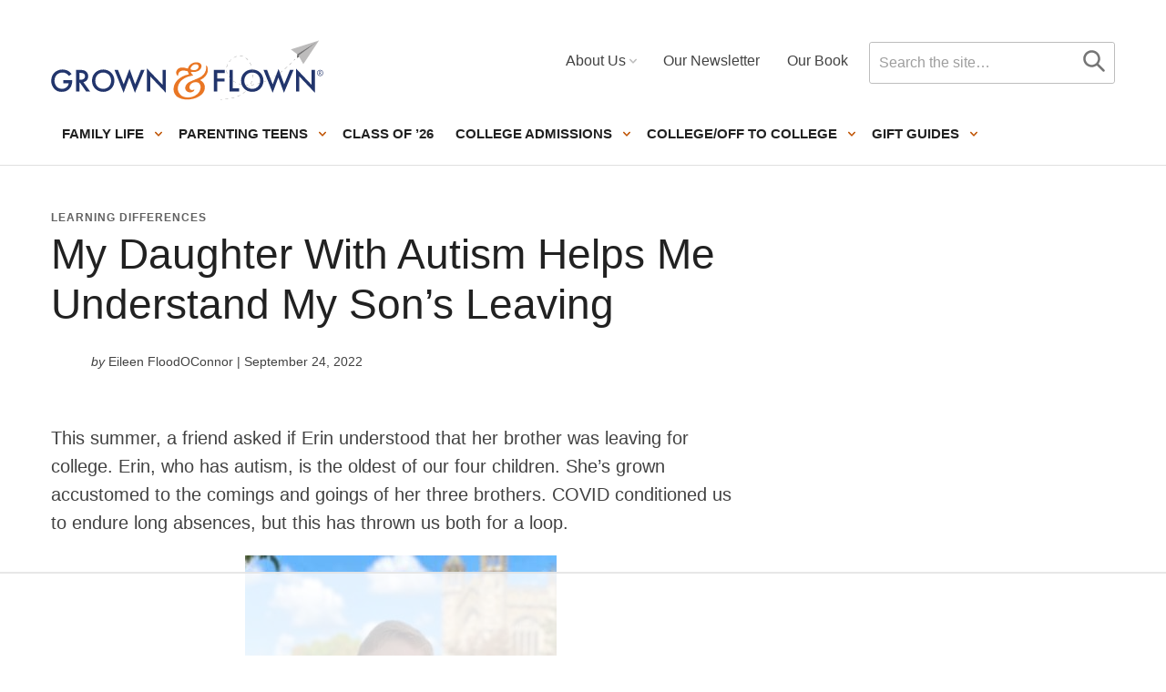

--- FILE ---
content_type: text/html
request_url: https://api.intentiq.com/profiles_engine/ProfilesEngineServlet?at=39&mi=10&dpi=936734067&pt=17&dpn=1&iiqidtype=2&iiqpcid=3aa4c0b7-e25b-416c-916b-6db53919d516&iiqpciddate=1769206042944&pcid=c60fdde2-a1c5-4fc3-9b93-42471c575544&idtype=3&gdpr=0&japs=false&jaesc=0&jafc=0&jaensc=0&jsver=0.33&testGroup=A&source=pbjs&ABTestingConfigurationSource=group&abtg=A&vrref=https%3A%2F%2Fgrownandflown.com
body_size: 58
content:
{"abPercentage":97,"adt":1,"ct":2,"isOptedOut":false,"data":{"eids":[]},"dbsaved":"false","ls":true,"cttl":86400000,"abTestUuid":"g_160961eb-6ad7-4fdc-a465-1650b022c3ea","tc":9,"sid":-1134080711}

--- FILE ---
content_type: text/html; charset=utf-8
request_url: https://www.google.com/recaptcha/api2/aframe
body_size: 183
content:
<!DOCTYPE HTML><html><head><meta http-equiv="content-type" content="text/html; charset=UTF-8"></head><body><script nonce="7KgI7cq3b631Vn9tzAAF9A">/** Anti-fraud and anti-abuse applications only. See google.com/recaptcha */ try{var clients={'sodar':'https://pagead2.googlesyndication.com/pagead/sodar?'};window.addEventListener("message",function(a){try{if(a.source===window.parent){var b=JSON.parse(a.data);var c=clients[b['id']];if(c){var d=document.createElement('img');d.src=c+b['params']+'&rc='+(localStorage.getItem("rc::a")?sessionStorage.getItem("rc::b"):"");window.document.body.appendChild(d);sessionStorage.setItem("rc::e",parseInt(sessionStorage.getItem("rc::e")||0)+1);localStorage.setItem("rc::h",'1769206053544');}}}catch(b){}});window.parent.postMessage("_grecaptcha_ready", "*");}catch(b){}</script></body></html>

--- FILE ---
content_type: text/plain
request_url: https://rtb.openx.net/openrtbb/prebidjs
body_size: -224
content:
{"id":"6b1b5652-f314-40aa-a981-65d1916095bc","nbr":0}

--- FILE ---
content_type: text/plain
request_url: https://rtb.openx.net/openrtbb/prebidjs
body_size: -224
content:
{"id":"0a16437a-ce02-4a9a-9fe3-84b3b9ccd03a","nbr":0}

--- FILE ---
content_type: text/plain
request_url: https://rtb.openx.net/openrtbb/prebidjs
body_size: -224
content:
{"id":"fa3c0e24-361c-4f69-b225-d586a4ecea7f","nbr":0}

--- FILE ---
content_type: text/plain
request_url: https://rtb.openx.net/openrtbb/prebidjs
body_size: -224
content:
{"id":"f3d86e48-6607-41d1-9157-f63c7d48eb89","nbr":0}

--- FILE ---
content_type: text/plain
request_url: https://rtb.openx.net/openrtbb/prebidjs
body_size: -83
content:
{"id":"4fa3bad4-f685-4335-b8b4-e0d2b4e74c53","nbr":0}

--- FILE ---
content_type: text/plain
request_url: https://rtb.openx.net/openrtbb/prebidjs
body_size: -224
content:
{"id":"fcae0f8d-b0e9-42aa-9c86-d3f132d15c80","nbr":0}

--- FILE ---
content_type: text/plain
request_url: https://rtb.openx.net/openrtbb/prebidjs
body_size: -224
content:
{"id":"abf9d8ab-5486-434f-9681-a8c9e56b7694","nbr":0}

--- FILE ---
content_type: text/plain
request_url: https://rtb.openx.net/openrtbb/prebidjs
body_size: -224
content:
{"id":"6e394f9a-bdcb-44e8-bdc8-c6df5d39b7e6","nbr":0}

--- FILE ---
content_type: text/plain
request_url: https://rtb.openx.net/openrtbb/prebidjs
body_size: -224
content:
{"id":"f89e3304-ea39-4251-bf6b-60f30b868324","nbr":0}

--- FILE ---
content_type: text/plain
request_url: https://rtb.openx.net/openrtbb/prebidjs
body_size: -224
content:
{"id":"14c2c09d-54a6-4055-a024-27dfd37747bc","nbr":0}

--- FILE ---
content_type: text/plain
request_url: https://rtb.openx.net/openrtbb/prebidjs
body_size: -224
content:
{"id":"3a2b01ea-3e45-4030-8f25-eb42688230be","nbr":0}

--- FILE ---
content_type: text/plain; charset=utf-8
request_url: https://ads.adthrive.com/http-api/cv2
body_size: 6052
content:
{"om":["0107o7j9","04f5pusp","07qjzu81","08189wfv","088iw0y0","0929nj63","0RJBaLDmBmQ","0a8iramy","0fhptxpv","0hly8ynw","0iyi1awv","0o3ed5fh","0p298ycs8g7","0pycs8g7","0qgg9yx1","0sm4lr19","0tgj3gqz","0z2q3gf2","1","1011_74_18364062","101779_7764-1036209","101779_7764-1036210","1028_8728253","10310289136970_491345701","11142692","11509227","1185:1610326628","11896988","12010084","12010088","12168663","12169133","124682_671","124844_23","124848_8","12931032","12931034","13un7jsm","1611092","16x7UEIxQu8","18625875-e91e-49ee-b931-e61b57ffd64c","1986:381846714","1bfe77df-aec5-4ff4-9069-a372002881ea","1dynz4oo","1h7yhpl7","1qycnxb6","1r7rfn75","1ybd10t0","1zx7wzcw","202430_200_EAAYACogrPcXlVDpv4mCpFHbtASH4.EGy-m7zq791oD26KFcrCUyBCeqWqs_","2132:42828301","2132:45999649","2132:45999652","2249:553781814","2249:600523146","2249:650628516","2249:650628582","2249:662425279","2249:703330140","2307:0hly8ynw","2307:0r31j41j","2307:0z2q3gf2","2307:2ivtu6ed","2307:2rhihii2","2307:45yw802f","2307:4etfwvf1","2307:4mmcjpc4","2307:4npk06v9","2307:5iujftaz","2307:5s8wi8hf","2307:5vb39qim","2307:6neo1qsd","2307:76odrdws","2307:77gj3an4","2307:7cmeqmw8","2307:7fmk89yf","2307:7s82759r","2307:7uqs49qv","2307:7xb3th35","2307:8linfb0q","2307:8orkh93v","2307:8u2upl8r","2307:8w4klwi4","2307:98xzy0ek","2307:9d69c8kf","2307:9ign6cx0","2307:9krcxphu","2307:9nex8xyd","2307:a24l6iop","2307:a7w365s6","2307:a7wye4jw","2307:bzdegkkm","2307:c3tpbb4r","2307:cmpalw5s","2307:cv0h9mrv","2307:cx0cyl2x","2307:d8xpzwgq","2307:f3tdw9f3","2307:fqeh4hao","2307:fvus4h98","2307:g749lgab","2307:gdh74n5j","2307:gn3plkq1","2307:h0cw921b","2307:hbje7ofi","2307:hlx2b72j","2307:i90isgt0","2307:ikek48r0","2307:iqdsx7qh","2307:ixtrvado","2307:jd035jgw","2307:kuzv8ufm","2307:l0mfc5zl","2307:ll77hviy","2307:m6rbrf6z","2307:n3egwnq7","2307:o3v1i5bp","2307:oj4t9qou","2307:ou8gxy4u","2307:pi9dvb89","2307:po4st59x","2307:ppn03peq","2307:qqe821pl","2307:qt09ii59","2307:rk5pkdan","2307:rrlikvt1","2307:s2ahu2ae","2307:u30fsj32","2307:u7p1kjgp","2307:w3kkkcwo","2307:x61c6oxa","2307:xc88kxs9","2307:xgjdt26g","2307:y7fzjmqi","2307:y96tvrmt","2307:yrlpef8w","2307:z2zvrgyz","232542","232546","2409_15064_70_86128401","2409_25495_176_CR52092921","2409_25495_176_CR52092923","2409_25495_176_CR52175340","2409_25495_176_CR52178316","25_52qaclee","25_53v6aquw","25_oz31jrd0","25_ti0s3bz3","25_utberk8n","25_ztlksnbe","25_zwzjgvpw","262594","2636_1101777_7764-1036209","2636_1101777_7764-1036210","2662_200562_8172741","2676:85658619","2676:85690699","2676:86082794","2676:86739422","2711_64_12156461","2715_9888_262594","2715_9888_501422","2715_9888_522709","2715_9888_554841","28925636","28933536","29402249","29414696","29414711","2972b869-db87-4617-bfba-615be6e42ddb","2jjp1phz","2pu0gomp","2r298hihii2","2rhihii2","2v4qwpp9","2wsmd42g","2yk07hi2","30652570","33419362","33604463","33627470","34182009","3490:CR52178316","3490:CR52223725","35753418","3646_185414_T26335189","3658_138741_T26317759","3658_15078_4npk06v9","3658_15078_fqeh4hao","3658_15315_q9c1qxt2","3658_155735_0pycs8g7","3658_177572_hbje7ofi","3658_18008_dfru8eib","3658_203382_cx0cyl2x","3658_203382_l0mfc5zl","3658_203382_y96tvrmt","3658_203382_z2zvrgyz","3658_20625_ew94vpzh","3658_212661_r2tvoa5i","3658_22079_mne39gsk","3658_24589_o3v1i5bp","3658_645259_T26437155","3658_89858_lo5w2f9z","36817376","36f04473-362b-45da-81e4-cfeaf0a6d65b","381513943572","39364467","3LMBEkP-wis","3b2533a8-76d6-4c45-a8d4-e0e75612e974","3v2n6fcp","3v5u0p3e","3xh2cwy9","3zvv1o7w","409_216416","409_225982","409_227223","4114:iheartmedia-5419","43919985","439246469228","43a7ptxe","43ij8vfd","44629254","44z2zjbq","45327624","458901553568","45v886tf","45yw802f","46039894","4642109_46_12168663","46vbi2k4","4714_18819_QK3SE5REXVCDHKEKVQWITS","47192068","481703827","485027845327","48629971","48700649","4947806","4c3c30ad-c272-4477-90f0-e2fde23c361c","4db3a08c-7903-4060-9dd2-8e5cf5055ebb","4etfwvf1","4lrf5n54","4n298pk06v9","4tgls8cg","4zai8e8t","50479792","513119272","51372434","516943088","52718957","53v6aquw","546803","549410","5504:203542","5510:cymho2zs","5510:eq675jr3","5510:fj3srhfo","5510:fz6wn1e1","5510:quk7w53j","553804","557_409_216496","557_409_220333","557_409_220354","557_409_223599","557_409_228087","557_409_235268","558_93_kuzv8ufm","56018481","56086356","560_74_18268075","561282405","56341213","5636:12023787","56635908","56708212","59780459","59780461","59780474","59856354","59873230","5989_1799740_703656485","5989_1799740_704067611","5989_1799740_704085924","5dvyzgi1","5iujftaz","5my41lud","5s8wi8hf","5vb39qim","609384765","60f5a06w","61102880","6126589193","61444664","618576351","618876699","61900466","619089559","61916211","61916223","61916225","61916229","61932957","61a87c31-541a-4ddd-b0e8-116cfc6e139e","62043277","620646535431","62187798","6226505231","6226505239","6226527055","6226534259","6226542121","6226543495","6226549925","627309156","627309159","628015148","628086965","628153053","628153173","628222860","628223277","628360579","628360582","628444259","628444262","628444349","628444433","628444439","628456310","628456379","628456382","628622163","628622166","628622169","628622172","628622175","628622178","628622241","628622244","628622247","628622250","628683371","628687043","628687157","628687460","628687463","628803013","628841673","629007394","629009180","629167998","629168001","629168010","629168565","629171196","629171202","62946736","62946743","62971376","63092407","630928655","63100589","635095573","6365_61796_784844652399","6365_61796_784880274628","63barbg1","651637446","6547_67916_KZXazCAYA0vhYUFY5Jej","6547_67916_XJRt34Uz8tFFUsiYUYAO","6547_67916_YK5PRXOfBSzdRq7F0SMf","6547_67916_fFcYpshrOyN16UHgGtdQ","6547_67916_fW8tvdPJZ0tTxcU9BN36","659216891404","659713728691","661537341004","673375558002","680597458938","680_99480_700109379","680_99480_700109393","683738007","683738706","694906156","697189949","697189950","697190050","697199190","697525780","697525781","697525795","697525824","697876985","697876994","697876997","697876998","697876999","699499819","699753201","6b8inw6p","6ejtrnf9","6f11111a-f732-4ede-abe6-bfa79d6db5b1","6lmy2lg0","6tj9m7jw","6z26stpw","700109389","700117707","702423494","702720175","704276070","704277012","704968015","705115233","705115332","705116521","705116861","705119942","705127202","705415296","707705230","707868621","70_86082701","70d19837-5eac-4200-9052-6c6fed4525b5","725180699692","725271125718","725307709636","725307736711","725307849769","736768647564","74243_74_18268075","74243_74_18364017","74243_74_18364062","74243_74_18364087","74243_74_18364134","74_18364134","74wv3qdx","757839847580","767866825418","77298gj3an4","7732580","77gj3an4","786935973586","7969_149355_42072323","7969_149355_44266244","7969_149355_45562715","7969_149355_45999649","7969_149355_46028068","7a0tg1yi","7cmeqmw8","7f298mk89yf","7fc6xgyo","7fmk89yf","7mohkjUvB6I","7qIE6HPltrY","7s82759r","7uqs49qv","7w066kar","7xb3th35","8152859","8152878","8152879","8168539","8193078","82133859","82503672","82_7764-1036207","82_7764-1036209","82ztrhy9","84efba46-39a1-43a5-9730-c5329d00ea96","85678025-6e00-4dcd-bacd-ef022d74c2fb","85690708","85943194","85943197","85943319","86925937","8ae57eff-7aac-4a66-9248-a71c0cbc124d","8b5u826e","8edb3geb","8h0jrkwl","8linfb0q","8o298rkh93v","8orkh93v","9057/0328842c8f1d017570ede5c97267f40d","9057/211d1f0fa71d1a58cabee51f2180e38f","9425232","97_8193073","97_8193078","98xzy0ek","9cv2cppz","9d5f8vic","9d69c8kf","9ign6cx0","9krcxphu","9nex8xyd","9po0675n","9rqgwgyb","9t6gmxuz","9uox3d6i","9vj21krg","9yffr0hr","EgI9bxPD1QI","HFN_IsGowZU","J0oHAwAc5lQ","LotYqaq9D44","MJIb-cjHMzw","R7OMOvHTNVM","SJE22kX-KcQ","YlnVIl2d84o","ZgdBfjl1vtQ","a0oxacu8","a24l6iop","a4be4w7y","a566o9hb","a7w365s6","a7wye4jw","a8a71e64-131a-4a76-b9b1-c8dbda11ca6e","af9kspoi","ag5h5euo","ajnkkyp6","aw234wxi","b5e77p2y","b8409160-b4c3-40de-82e6-10102634a5ee","b90cwbcd","bd5xg6f6","be4hm1i2","becc0949-e113-440a-bf14-77ae07672f6e","bhcgvwxj","bpecuyjx","bxx2ali1","c-Mh5kLIzow","c1dt8zmk","c22985t9p0u","c25t9p0u","c3tpbb4r","c7z0h277","ca99a113-f473-44d5-b0f4-96286f6094ca","cd40m5wq","ciypcyxj","clca5z2o","cmpalw5s","cr-29p8ow2ru9vd","cr-4rm7rpu3u9vd","cr-6ovjht2eubwe","cr-aawz2m7xubwj","cr-b36v89xyuatj","cr-flbd4mx4ubwe","cr-g7ywwk2qvft","cr-g7ywwk7qvft","cr-k9ii7o3gubwe","cr-q3xo02ccu9vd","cr-q3xo02ccuatj","cr-q3xo02ccubwe","cr-ucg4ns5ou9vd","cr-ucg4ns5oubwe","cr-vb09dxh3u9vd","cv0h9mrv","cx0cyl2x","cymho2zs","czt3qxxp","da14ffc4-59e0-424d-980f-94cf1af34d7b","daw00eve","db2hkibo","de66hk0y","dfru8eib","dg2WmFvzosE","dhd27ung","dpjydwun","dtm79nhf","dwghal43","e361uczj","edkk1gna","ekbvh329","ekocpzhh","eq675jr3","esxf6cgo","ew94vpzh","extremereach_creative_76559239","f2174fd0-3347-4edb-bbaa-91f8aaa918f0","f3a67d62-62aa-45e0-b200-bad19a2658f7","f3h9fqou","fe298vt4ewx","fhvuatu6","fj3srhfo","fjp0ceax","fovbyhjn","fpbj0p83","fqeh4hao","ft79er7MHcU","fz6wn1e1","g2ozgyf2","g729849lgab","g749lgab","ge4kwk32","ghoftjpg","gn3plkq1","h0cw921b","h0zwvskc","hPuTdMDQS5M","hbje7ofi","heb21q1u","hf298qgqvcv","hffavbt7","hfqgqvcv","hl4tvc28","hlx2b72j","hrwidqo8","hswgcqif","hu52wf5i","hueqprai","hxxrc6st","i8q65k6g","i90isgt0","iaqttatc","iiu0wq3s","ikek48r0","ilz3dj1y","ipnvu7pa","iq298dsx7qh","iqdsx7qh","ixtrvado","j32989smngx","j39smngx","jd035jgw","jfh85vr4","jox7do5h","jsy1a3jk","k2xfz54q","k7j5z20s","kns32sql","kpqczbyg","ku298zv8ufm","kuzv8ufm","l0mfc5zl","l1keero7","l4mj1tyl","l4p5cwls","lc408s2k","ldv3iy6n","ll77hviy","lnl4e35p","lp37a2wq","lqdvaorh","lxlnailk","lyop61rm","m6rbrf6z","mhk98j8a","mmr74uc4","mne39gsk","muvxy961","mznp7ktv","n3egwnq7","n8w0plts","nDEslD5DCrE","ncfr1yiw","nmrms1vr","nrlkfmof","nzm94v28","o5298xj653n","o5xj653n","ofoon6ir","oj70mowv","op9gtamy","ou2988gxy4u","ox6po8bg","oyophs7h","oz31jrd0","ozdii3rw","p0odjzyt","pagvt0pd","pe0gcg4w","pefxr7k2","pi9dvb89","pkydekxi","pl298th4l1a","plth4l1a","pm9dmfkk","po2984st59x","ppn03peq","pz8lwofu","pzgd3hum","q0nt8p8d","q9I-eRux9vU","qM1pWMu_Q2s","qaoxvuy4","qexs87kc","qqj2iqh7","qqvgscdx","qt09ii59","quk7w53j","r2tvoa5i","r35763xz","r3co354x","r5pphbep","rdwfobyr","rkqjm0j1","rnvjtx7r","rrlikvt1","s00uohbj","s2298ahu2ae","s2ahu2ae","scpvMntwtuw","t2dlmwva","t5kb9pme","t7d69r6a","td8zomk2","ti0s3bz3","tsf8xzNEHyI","tt298y470r7","tttdlhfy","tuivy3lz","tusooher","u1jb75sm","u30fsj32","u32980fsj32","u66r47ug","u7p1kjgp","uF4ThPtTf2M","uc3gjkej","ud61dfyz","uhebin5g","uiy3rdne","ujl9wsn7","uqph5v76","utberk8n","v2iumrdh","v4rfqxto","ven7pu1c","veuwcd3t","vj7hzkpp","vkqnyng8","vl2j938k","vmn1juoe","vp295pyf","w15c67ad","w3kkkcwo","w925m26k","wFBPTWkXhX8","wf4ip8ib","wf9qekf0","wfxqcwx7","wk7ju0s9","wq5j4s9t","ws6kw0kz","wt0wmo2s","x420t9me","x4jo7a5v","x716iscu","xc29888kxs9","xdaezn6y","xe5smv63","xncaqh7c","xnfnfr4x","xnx5isri","xoqodiix","xson3pvm","xxz8lwdr","y141rtv6","y42ubkar","y4hjcn9o","y51tr986","y7fzjmqi","y96tvrmt","ya949d2z","yass8yy7","ygwxiaon","yi6qlg3p","yl9likui","ylz2n35t","z2zvrgyz","z7yi2xbi","z8p3j18i","zaiy3lqy","zep75yl2","zpm9ltrh","ztlksnbe","zw6jpag6","zwzjgvpw","zznndanq","7979132","7979135"],"pmp":[],"adomains":["123notices.com","1md.org","about.bugmd.com","acelauncher.com","adameve.com","akusoli.com","allyspin.com","askanexpertonline.com","atomapplications.com","bassbet.com","betsson.gr","biz-zone.co","bizreach.jp","braverx.com","bubbleroom.se","bugmd.com","buydrcleanspray.com","byrna.com","capitaloneshopping.com","clarifion.com","combatironapparel.com","controlcase.com","convertwithwave.com","cotosen.com","countingmypennies.com","cratedb.com","croisieurope.be","cs.money","dallasnews.com","definition.org","derila-ergo.com","dhgate.com","dhs.gov","displate.com","easyprint.app","easyrecipefinder.co","fabpop.net","familynow.club","fla-keys.com","folkaly.com","g123.jp","gameswaka.com","getbugmd.com","getconsumerchoice.com","getcubbie.com","gowavebrowser.co","gowdr.com","gransino.com","grosvenorcasinos.com","guard.io","hero-wars.com","holts.com","instantbuzz.net","itsmanual.com","jackpotcitycasino.com","justanswer.com","justanswer.es","la-date.com","lightinthebox.com","liverrenew.com","local.com","lovehoney.com","lulutox.com","lymphsystemsupport.com","manualsdirectory.org","meccabingo.com","medimops.de","mensdrivingforce.com","millioner.com","miniretornaveis.com","mobiplus.me","myiq.com","national-lottery.co.uk","naturalhealthreports.net","nbliver360.com","nikke-global.com","nordicspirit.co.uk","nuubu.com","onlinemanualspdf.co","original-play.com","outliermodel.com","paperela.com","paradisestays.site","parasiterelief.com","peta.org","photoshelter.com","plannedparenthood.org","playvod-za.com","printeasilyapp.com","printwithwave.com","profitor.com","quicklearnx.com","quickrecipehub.com","rakuten-sec.co.jp","rangeusa.com","refinancegold.com","robocat.com","royalcaribbean.com","saba.com.mx","shift.com","simple.life","spinbara.com","systeme.io","taboola.com","tackenberg.de","temu.com","tenfactorialrocks.com","theoceanac.com","topaipick.com","totaladblock.com","usconcealedcarry.com","vagisil.com","vegashero.com","vegogarden.com","veryfast.io","viewmanuals.com","viewrecipe.net","votervoice.net","vuse.com","wavebrowser.co","wavebrowserpro.com","weareplannedparenthood.org","xiaflex.com","yourchamilia.com"]}

--- FILE ---
content_type: text/plain
request_url: https://rtb.openx.net/openrtbb/prebidjs
body_size: -224
content:
{"id":"4ecda9b3-9fae-4243-aebe-1415fed60c41","nbr":0}

--- FILE ---
content_type: text/plain
request_url: https://rtb.openx.net/openrtbb/prebidjs
body_size: -224
content:
{"id":"ba3eb6a7-5ab7-4e8b-99ef-44f4c929f791","nbr":0}

--- FILE ---
content_type: text/plain; charset=UTF-8
request_url: https://at.teads.tv/fpc?analytics_tag_id=PUB_17002&tfpvi=&gdpr_consent=&gdpr_status=22&gdpr_reason=220&ccpa_consent=&sv=prebid-v1
body_size: 56
content:
ODRjMTVjMGMtYjg2ZC00ODUxLWFjYTgtYjA0NzcwYmNkZWQyIy0xLTI=

--- FILE ---
content_type: text/plain
request_url: https://rtb.openx.net/openrtbb/prebidjs
body_size: -224
content:
{"id":"1237cab2-683a-4b8a-af9b-b55743368c8c","nbr":0}

--- FILE ---
content_type: text/plain
request_url: https://rtb.openx.net/openrtbb/prebidjs
body_size: -224
content:
{"id":"d3324137-7490-455e-a3f0-cabec0b97b65","nbr":0}